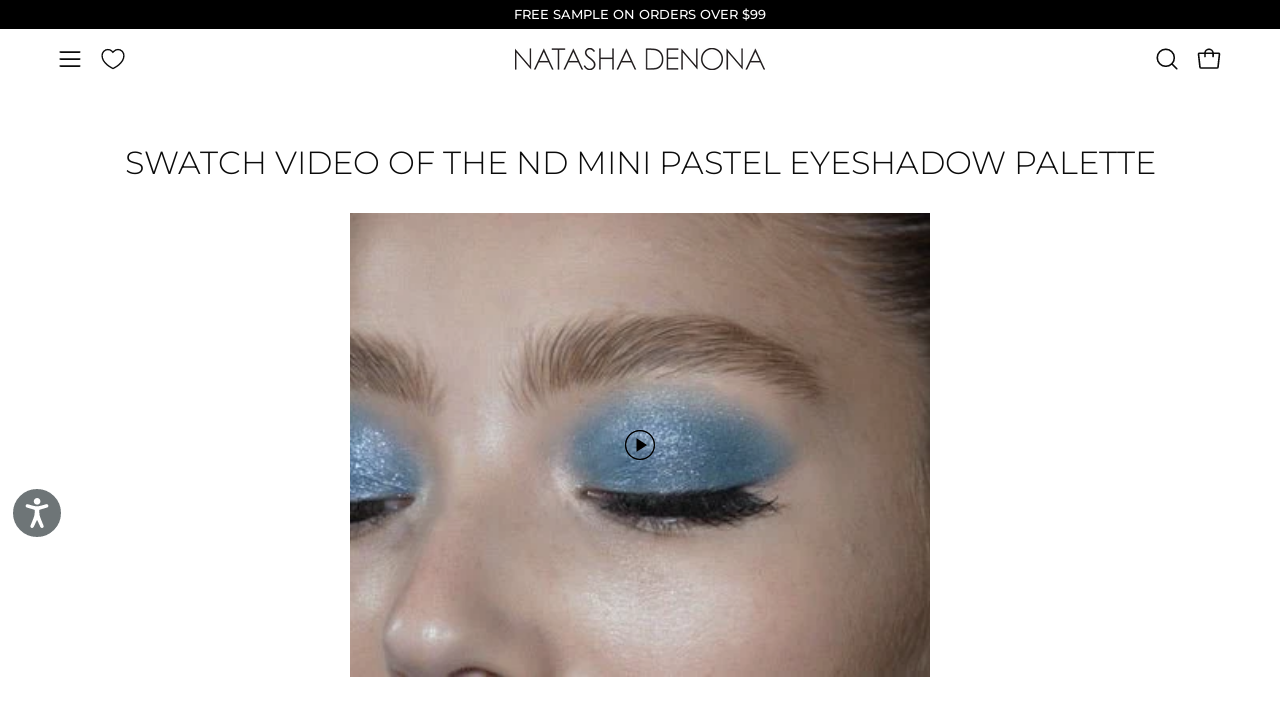

--- FILE ---
content_type: text/javascript
request_url: https://natashadenona.com/cdn/shop/t/264/assets/yotpo-footer.js?v=152691074761688338471746434884
body_size: -469
content:
function replaceHeader(){const h1Element=document.querySelector('[data-field="headerText"]');if(!h1Element){return}
const yotpoHeader=document.createElement("p");yotpoHeader.innerHTML=h1Element.innerHTML;yotpoHeader.setAttribute("data-field","headerText");yotpoHeader.classList.add("icebwI","cw-mb-4");h1Element.replaceWith(yotpoHeader);return!0}
if(!replaceHeader()){const observer=new MutationObserver(function(){if(replaceHeader()){observer.disconnect()}});observer.observe(document.body,{childList:!0,subtree:!0})}

--- FILE ---
content_type: application/javascript
request_url: https://cdn.appmate.io/themecode/natashadenona/main/add-to-cart.js?generation=1738585997032159
body_size: -300
content:
export async function action({event:s,app:i,view:t}){s.preventDefault(),await t.form.addToCart({wishlistId:t.wishlist.id,wishlistItemId:t.wishlistItem.id,sectionsToRender:[]}),t.moveToCart&&t.wishlist.isMine&&await i.removeWishlistItem({wishlistItemId:t.wishlistItem.id}),typeof cart<"u"?cart.getCart():window.location.href=i.routes.cartUrl}


--- FILE ---
content_type: text/javascript
request_url: https://natashadenona.com/cdn/shop/t/264/assets/boa-global.js?v=4740969990426033761746434820
body_size: -538
content:
window.addEventListener("DOMContentLoaded",()=>{window.addEventListener("scroll",function(){toggleBodyClass()});function toggleBodyClass(){let targetElement=document.querySelector(".announcement");if(targetElement){let targetOffset=targetElement.getBoundingClientRect().top+window.scrollY;let scrollPosition=window.scrollY||document.documentElement.scrollTop;if(scrollPosition>targetOffset){let stickyBarWrapper=document.querySelector(".limoniapps-stick-to-top_page_sticky");let siteHeader=document.getElementById("SiteHeader");if(stickyBarWrapper&&siteHeader){let elementHeight=stickyBarWrapper.offsetHeight;siteHeader.style.setProperty("--limo-height",`${elementHeight}px`)}}}}})

--- FILE ---
content_type: text/json
request_url: https://conf.config-security.com/model
body_size: 88
content:
{"title":"recommendation AI model (keras)","structure":"release_id=0x68:2f:43:39:75:6d:2f:7a:45:5b:64:7b:59:2c:24:2d:48:59:5e:21:34:6c:55:30:21:29:49:6c:2a;keras;qxnb4dcvofqfz8pq9t7q3otduksf8avtdakcxk4ncv1de21k8v037g006ok1gs8hca12ljuq","weights":"../weights/682f4339.h5","biases":"../biases/682f4339.h5"}